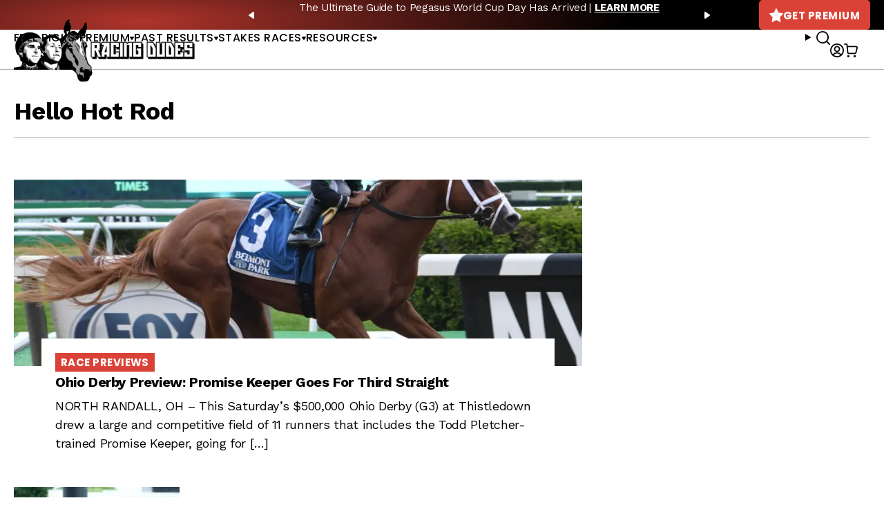

--- FILE ---
content_type: text/javascript; charset=utf-8
request_url: https://api.getdrip.com/client/events/visit?drip_account_id=1895998&referrer=&url=https%3A%2F%2Fracingdudes.com%2Ftag%2Fhello-hot-rod%2F&domain=racingdudes.com&time_zone=UTC&enable_third_party_cookies=f&callback=Drip_740589841
body_size: -183
content:
Drip_740589841({ success: true, visitor_uuid: "2715a918686c4ff8809ff1b3ac92d870" });

--- FILE ---
content_type: text/javascript; charset=utf-8
request_url: https://api.getdrip.com/client/track?url=https%3A%2F%2Fracingdudes.com%2Ftag%2Fhello-hot-rod%2F&visitor_uuid=2715a918686c4ff8809ff1b3ac92d870&_action=Visited%20a%20page&source=drip&drip_account_id=1895998&callback=Drip_874612086
body_size: -168
content:
Drip_874612086({ success: true, visitor_uuid: "2715a918686c4ff8809ff1b3ac92d870", anonymous: true });